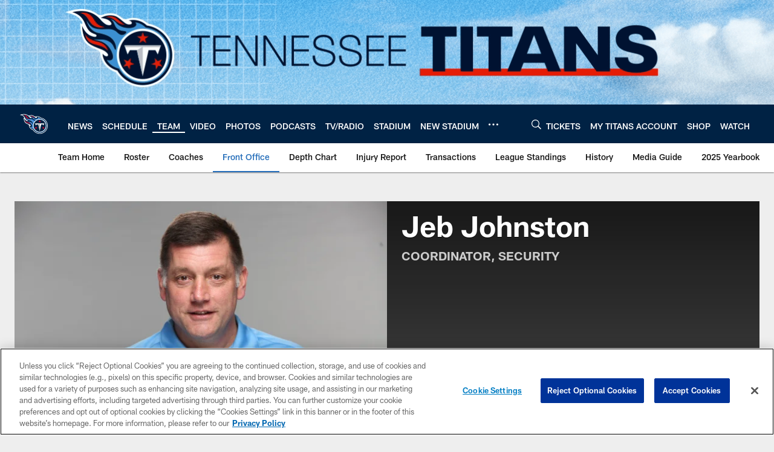

--- FILE ---
content_type: text/html; charset=utf-8
request_url: https://www.google.com/recaptcha/api2/aframe
body_size: 269
content:
<!DOCTYPE HTML><html><head><meta http-equiv="content-type" content="text/html; charset=UTF-8"></head><body><script nonce="mZF63jCxhaZrj4FSXrlVOg">/** Anti-fraud and anti-abuse applications only. See google.com/recaptcha */ try{var clients={'sodar':'https://pagead2.googlesyndication.com/pagead/sodar?'};window.addEventListener("message",function(a){try{if(a.source===window.parent){var b=JSON.parse(a.data);var c=clients[b['id']];if(c){var d=document.createElement('img');d.src=c+b['params']+'&rc='+(localStorage.getItem("rc::a")?sessionStorage.getItem("rc::b"):"");window.document.body.appendChild(d);sessionStorage.setItem("rc::e",parseInt(sessionStorage.getItem("rc::e")||0)+1);localStorage.setItem("rc::h",'1769034623592');}}}catch(b){}});window.parent.postMessage("_grecaptcha_ready", "*");}catch(b){}</script></body></html>

--- FILE ---
content_type: text/javascript; charset=utf-8
request_url: https://auth-id.tennesseetitans.com/accounts.webSdkBootstrap?apiKey=4_RLrlun2gql2fAA7U-8SzAw&pageURL=https%3A%2F%2Fwww.tennesseetitans.com%2Fteam%2Ffront-office-roster%2Fjeb-johnston&sdk=js_latest&sdkBuild=18435&format=json
body_size: 426
content:
{
  "callId": "019be2ae01137e54855a5d90b2e0cdf9",
  "errorCode": 0,
  "apiVersion": 2,
  "statusCode": 200,
  "statusReason": "OK",
  "time": "2026-01-21T22:30:13.026Z",
  "hasGmid": "ver4"
}